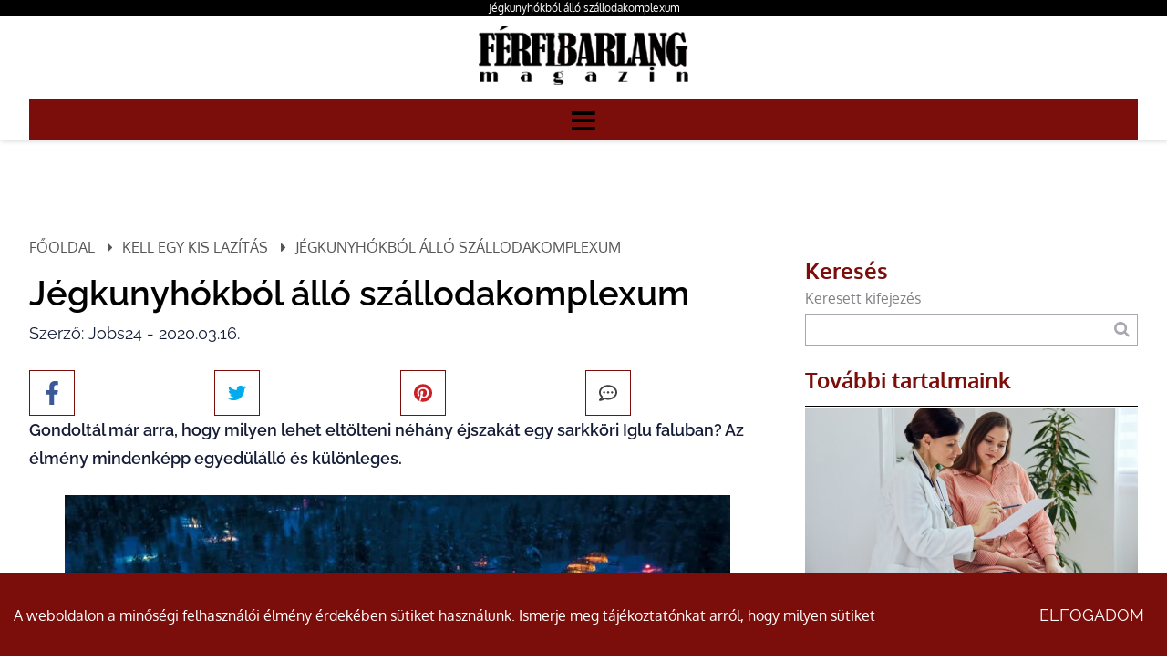

--- FILE ---
content_type: text/html; charset=utf-8
request_url: https://www.ferfibarlang.hu/jegkunyho-szallodakomplexum-.html
body_size: 17499
content:
<!DOCTYPE HTML>
<html lang="hu">	
<head>
<base href="/">
<title>Jégkunyhókból álló szállodakomplexum </title>
<meta charset="utf-8">
<meta name="description" content="Jégkunyhókból álló szállodakomplexum Gondoltál már arra, hogy milyen lehet eltölteni néhány éjszakát egy sarkköri Iglu faluban? Az élmény mindenképp egyedülálló és különleges. Az érdekes elgondolás megvalósítása a Kakslauttanen Hotelhez fűződik, ame">
<meta name="viewport" content="width=device-width, initial-scale=1.0">
<meta name="robots" content="all">
<meta name="author" content="Jobs24">
<meta name="rating" content="general">
<meta name="Revisit-After" content="1 Days"><meta name="rating" content="general">
<meta name="DC.title" content="Jégkunyhókból álló szállodakomplexum ">
<meta name="DC.description" content="Jégkunyhókból álló szállodakomplexum Gondoltál már arra, hogy milyen lehet eltölteni néhány éjszakát egy sarkköri Iglu faluban? Az élmény mindenképp egyedülálló és különleges. Az érdekes elgondolás megvalósítása a Kakslauttanen Hotelhez fűződik, ame">
<meta name="DC.publisher" content="Jobs24">
<meta name="DC.image" content="images/uploads/nodepic/36/357/35694/og/jegkunyho-szallodakomplexum-.jpg?t=1995913389">
<meta name="DC.type" content="website">
<meta name="DC.language" content="hu">

<meta property="og:url" content="https://www.ferfibarlang.hu/jegkunyho-szallodakomplexum-.html">
<meta property="og:title" content="Jégkunyhókból álló szállodakomplexum ">
<meta property="og:description" content="Jégkunyhókból álló szállodakomplexum Gondoltál már arra, hogy milyen lehet eltölteni néhány éjszakát egy sarkköri Iglu faluban? Az élmény mindenképp egyedülálló és különleges. Az érdekes elgondolás megvalósítása a Kakslauttanen Hotelhez fűződik, ame">
<meta property="og:url" content="https://www.ferfibarlang.hu/jegkunyho-szallodakomplexum-.html">
<meta property="og:image" content="images/uploads/nodepic/36/357/35694/og/jegkunyho-szallodakomplexum-.jpg?t=1995913389">
<meta property="og:image:secure_url" content="images/uploads/nodepic/36/357/35694/og/jegkunyho-szallodakomplexum-.jpg?t=1995913389">
<meta property="og:image:width" content="1200">
<meta property="og:image:height" content="627">
<meta property="og:image:alt" content="Jégkunyhókból álló szállodakomplexum  ">
<meta property="og:image:type" content="image/jpeg">
<meta property="og:type" content="website">
<meta property="og:locale" content="hu">

<meta name="twitter:card" content="summary_large_image">
<meta name="twitter:site" content="Jégkunyhókból álló szállodakomplexum ">
<meta name="twitter:creator" content="Jobs24">
<meta name="twitter:title" content="Jégkunyhókból álló szállodakomplexum ">
<meta name="twitter:description" content="Jégkunyhókból álló szállodakomplexum Gondoltál már arra, hogy milyen lehet eltölteni néhány éjszakát egy sarkköri Iglu faluban? Az élmény mindenképp egyedülálló és különleges. Az érdekes elgondolás megvalósítása a Kakslauttanen Hotelhez fűződik, ame">
<meta name="twitter:image" content="images/uploads/nodepic/36/357/35694/og/jegkunyho-szallodakomplexum-.jpg?t=1995913389">
<meta name="twitter:image:width" content="1200">
<meta name="twitter:image:height" content="627">

<meta name="msapplication-TileColor" content="#ffffff">
<meta name="theme-color" content="#ffffff">


<link rel="apple-touch-icon" sizes="180x180" href="/apple-touch-icon.png">
<link rel="icon" type="image/png" sizes="32x32" href="/favicon-32x32.png">
<link rel="icon" type="image/png" sizes="16x16" href="/favicon-16x16.png">
<link rel="mask-icon" href="/safari-pinned-tab.svg" color="#5bbad5">

<link rel="amphtml" href="https://www.ferfibarlang.hu/amp-jegkunyho-szallodakomplexum-.html">

<link rel="canonical" href="https://www.ferfibarlang.hu/jegkunyho-szallodakomplexum-.html">


<link rel="preload" href="font/Oxygen-Regular.ttf" as="font" crossorigin>
<link rel="preload" href="font/Oxygen-Bold.ttf" as="font" crossorigin>
<link rel="preload" href="font/Raleway-Light.ttf" as="font" crossorigin>
<link rel="preload" href="font/Raleway-Regular.ttf" as="font" crossorigin>
<link rel="preload" href="font/Raleway-SemiBold.ttf" as="font" crossorigin>
<link rel="preload" href="font/fontello.ttf?38194110" as="font" crossorigin>
<link rel="preload" href="js/module-jquery.js?v=1050709010" as="script">
<link rel="preload" href="js/functions.js?v=1050709010" as="script">


		
	<style>@font-face{font-family:'Oxygen';src:url(font/Oxygen-Regular.ttf);font-weight:400;font-style:normal;font-display:swap}@font-face{font-family:'Oxygen';src:url(font/Oxygen-Bold.ttf);font-weight:bold;font-style:normal;font-display:swap}@font-face{font-family:'Raleway';src:url(font/Raleway-Light.ttf);font-weight:300;font-style:normal;font-display:swap}@font-face{font-family:'Raleway';src:url(font/Raleway-Regular.ttf);font-weight:400;font-style:normal;font-display:swap}@font-face{font-family:'Raleway';src:url(font/Raleway-SemiBold.ttf);font-weight:bold;font-style:normal;font-display:swap}@font-face{font-family:'fontello';src:url("font/fontello.ttf?38194110") format("truetype");font-weight:normal;font-style:normal;font-display:swap}[class^="icon-"]:before,[class*=" icon-"]:before{font-family:"fontello";font-style:normal;font-weight:normal;speak:never;display:inline-block;text-decoration:inherit;width:1em;margin-right:.2em;text-align:center;font-variant:normal;text-transform:none;line-height:1em;margin-left:.2em;-webkit-font-smoothing:antialiased;-moz-osx-font-smoothing:grayscale}.icon-user:before{content:'\e800'}.icon-key:before{content:'\e801'}.icon-mail:before{content:'\e802'}.icon-pencil:before{content:'\e803'}.icon-phone:before{content:'\e804'}.icon-attention:before{content:'\e805'}.icon-bell:before{content:'\e806'}.icon-search:before{content:'\e807'}.icon-cog:before{content:'\e808'}.icon-wrench:before{content:'\e809'}.icon-help:before{content:'\e80a'}.icon-users:before{content:'\e80b'}.icon-doc2:before{content:'\e80c'}.icon-redirects:before{content:'\e80d'}.icon-globe:before{content:'\e80e'}.icon-logout:before{content:'\e80f'}.icon-diagram:before{content:'\e810'}.icon-plus:before{content:'\e811'}.icon-list:before{content:'\e812'}.icon-cancel:before{content:'\e813'}.icon-down-open:before{content:'\e814'}.icon-right-open:before{content:'\e815'}.icon-left-open:before{content:'\e816'}.icon-up-open:before{content:'\e817'}.icon-floppy:before{content:'\e818'}.icon-arrows-cw:before{content:'\e819'}.icon-lock:before{content:'\e81a'}.icon-unlock:before{content:'\e81b'}.icon-eye:before{content:'\e81c'}.icon-ok:before{content:'\e81d'}.icon-down-dir:before{content:'\e81e'}.icon-left-dir:before{content:'\e81f'}.icon-right-dir:before{content:'\e820'}.icon-up-dir:before{content:'\e821'}.icon-eye-off:before{content:'\e822'}.icon-window:before{content:'\e823'}.icon-plus-circled:before{content:'\e824'}.icon-heart:before{content:'\e825'}.icon-basket:before{content:'\e826'}.icon-store:before{content:'\e827'}.icon-left-open-big:before{content:'\e828'}.icon-right-open-big:before{content:'\e829'}.icon-camera:before{content:'\e82a'}.icon-star:before{content:'\e82b'}.icon-star-half:before{content:'\e82c'}.icon-location:before{content:'\e82d'}.icon-briefcase:before{content:'\e82e'}.icon-book:before{content:'\e82f'}.icon-loader:before{content:'\e830'}.icon-wallet:before{content:'\e831'}.icon-tiktok:before{content:'\e832'}.icon-twitter:before{content:'\f099'}.icon-copy:before{content:'\f0c5'}.icon-menu:before{content:'\f0c9'}.icon-pinterest-squared:before{content:'\f0d3'}.icon-sort-down:before{content:'\f0dd'}.icon-sort-up:before{content:'\f0de'}.icon-linkedin:before{content:'\f0e1'}.icon-food:before{content:'\f0f5'}.icon-doc:before{content:'\f0f6'}.icon-laptop:before{content:'\f109'}.icon-tablet:before{content:'\f10a'}.icon-mobile:before{content:'\f10b'}.icon-folder:before{content:'\f114'}.icon-folder-open:before{content:'\f115'}.icon-shield:before{content:'\f132'}.icon-youtube:before{content:'\f167'}.icon-instagram:before{content:'\f16d'}.icon-bot:before{content:'\f17b'}.icon-box:before{content:'\f187'}.icon-wheelchair:before{content:'\f193'}.icon-language:before{content:'\f1ab'}.icon-slideshare:before{content:'\f1e7'}.icon-trash:before{content:'\f1f8'}.icon-pinterest:before{content:'\f231'}.icon-facebook:before{content:'\f308'}.icon-twitter-rect:before{content:'\f314'}.icon-chat:before{content:'\f4ac'}.footer-box{position:relative}*{margin:0;padding:0;line-height:150%}*,:before,:after{cursor:default;box-sizing:border-box}*:focus{outline:none}body,.body{margin:0;padding:0;width:100%;font-family:'Oxygen', sans-serif;background:#fff;color:#818286;line-height:150%;overflow-x:hidden;overflow-y:scroll}a{color:inherit;text-decoration:none}a:hover{cursor:pointer}h1{display:block;font-size:12px;text-align:right;font-weight:400;padding:0;color:#fff;text-overflow:ellipsis;white-space:nowrap;overflow:hidden}@media (max-width: 992px){h1{white-space:normal}}@media (max-width: 480px){h1{text-align:center}}h2{font-weight:normal}section{position:relative}.grid{display:grid;grid-template-columns:100%}.grid.g2{grid-template-columns:1fr 1fr}.grid.g3{grid-template-columns:1fr 1fr 1fr}.container,.cnt{margin:0 auto;max-width:1366px}.relative{position:relative}.img-responsive{max-width:100%;height:auto}.text-left{text-align:left}.text-center{text-align:center}.text-right{text-align:right}.mt-5{margin-top:5px}.mt-10{margin-top:10px}.mt-20{margin-top:20px}.mt-40{margin-top:40px}.color-fail{color:#900}.color-success{color:#090}.color-dark{color:#000 !important}.middle{vertical-align:middle}.bold{font-weight:bold}.pointer,.pointer:before,.link,.link:before{cursor:pointer}.hidden{display:none !important}p{line-height:175%}.button{border-radius:12px}.button{display:inline-block;text-align:center;white-space:nowrap;vertical-align:middle;user-select:none;border:none;background:#7b0d0a;color:#fff;font-weight:bold;text-transform:uppercase;margin:25px auto 0;font-size:18px;padding:17px 25px;height:auto;transition:all .5s ease;font-family:'Raleway', sans-serif}.button.primary{background:rgba(0,0,0,0);color:#fff}.button.secondary{background:#7b0d0a;color:#fff}.button.third{background:#000;color:#fff;border:solid 1px #000}.button:hover{cursor:pointer;background:#000}.button.primary:hover{background:#1c9faf;color:#fff}.button.third:hover{border-color:#fff}.button:active{transform:translate3d(1px, 1px, 0)}.btn{background:#7b0d0a;padding:15px 30px;text-transform:uppercase;display:inline-block;transition:all .5s ease}.btn:hover{background:#000;color:#000}.amain .btn{background:transparent;padding:0}.fixedbottom{position:fixed;right:5px;bottom:5px;z-index:1}.button.fixedbottom{animation-duration:3s;animation-fill-mode:both;animation-iteration-count:infinite;animation-name:bounce;transform-origin:center bottom;background:rgba(0,0,0,0.8);padding:15px 30px;text-transform:uppercase;border-top-left-radius:25px}@media (max-width: 991px){.fixedbottom .button{margin-top:5px}}.form-control{display:inline-block;padding:5px;font-size:14px;color:#565656;background:#fff;border:1px solid #ccc;border-radius:5px;transition:border-color ease-in-out .15s, box-shadow ease-in-out .15s}.form-control.w100{width:100%}.form-control[readonly]{background:#555;cursor:no-drop}.form-control-button{display:inline-block;padding:5px;font-size:14px;color:#fff;background:#000;border:none;border-radius:5px;box-shadow:inset 0 1px 1px rgba(0,0,0,0.075);cursor:pointer}.mycheckbox,.myradio{display:block;width:0;height:0;opacity:0;margin-bottom:-10px}.mycheckbox+label,.myradio+label{cursor:pointer}.mycheckbox+label .outer,.myradio+label .outer{display:inline-block;width:20px;height:20px;border:1px solid #555;background:#fff;vertical-align:middle;margin-right:2px;margin-top:-2px}.myradio+label .outer{padding:1px;border-radius:50%}.mycheckbox:checked+label .outer:before{content:'';display:block;width:25px;height:25px;background:center center no-repeat url([data-uri]);margin-left:0;margin-top:-7px}.mycheckbox[disabled]+label span,.mycheckbox[readonly]+label span,.mycheckbox[data-readonly]+label span{opacity:.3;cursor:default}.myradio:checked+label .outer span{background:#7b0d0a;border-radius:8px;display:block;height:16px;margin:0;width:16px}.mycheckbox+label{display:inline-block}.mycheckbox:required:focus:invalid+label .outer,.myradio:required:focus:invalid+label .outer{border:solid 1px red;box-shadow:0 0 5px red}.fixedbottom .button.primary{background:#000}.cke_editable,.ck{font-size:18px;font-family:'Raleway', sans-serif;color:#141c36;margin-bottom:10px}.cke_editable h2,.ck h2{font-size:32px;font-weight:bold;color:#141c36;margin:14px 0 45px 0}.cke_editable h3,.ck h3{font-size:20px;margin-top:10px;color:#141c36;margin-bottom:15px}.cke_editable img,.ck img{max-width:100%;height:auto;margin:15px 0}.cke_editable img.img-center,.ck img.img-center{display:block;margin:0 auto}.cke_editable img.img-left,.ck img.img-left{float:left;padding:0 15px 15px 0;float:right;padding:15px 0 0 15px}.cke_editable br,.ck br{display:inline}.cke_editable .responsivetable,.ck .responsivetable{max-width:100%}.cke_editable a,.ck a{text-decoration:underline}.cke_editable ul,.ck ul{padding-left:20px}.cke_editable .togglebox{position:relative;padding:10px;background:#f0f0f0;margin-bottom:10px}.cke_editable .togglebox::before{font-family:"Fontello";content:"\e817";position:absolute;right:20px;top:20px;font-size:24px}@media (max-width: 991px){.cke_editable .responsivetable tr,.ck .responsivetable td{display:block}}header{position:relative;z-index:10000;color:#000;box-shadow:1px 1px 5px rgba(0,0,0,0.15)}header.home{box-shadow:none;color:#fff}header .container,header .cnt{padding:0}header h1{padding-right:0}header .cnt{max-width:1280px;margin:0 auto;margin:0 auto}@media (min-width: 1450px){header .cnt{max-width:1200px}}@media (max-width: 1300px){header .cnt{max-width:95%}}@media (max-width: 480px){header .cnt{max-width:90%}}header .cnt.cnt-headline{grid-template-columns:auto auto;padding-top:5px;padding-bottom:10px}header .cnt.cnt-headline .link{font-size:12px}header .logo{display:inline-block;max-width:300px;max-width:100%;padding:10px 0}header .logo:hover{cursor:pointer}header nav{background:#7b0d0a}header nav.m ul{list-style:none;margin:0;padding:0;text-align:center}header nav.m ul li{display:inline-block;position:relative}header nav.m ul li a{display:block;text-decoration:none;padding:15px;font-size:14px;color:#fff;transition:background .5s ease;text-transform:uppercase}header nav.m ul li a.highlight,header nav.m ul li a:hover{background:#000;color:#fff;cursor:pointer}header nav.m ul li.more>a{position:relative}header nav.m ul li.more.p>a{padding-right:25px}header nav.m ul li.more>a:after{font-family:fontello;position:absolute;margin-top:-8px;top:50%}header nav.m ul li.more.p>a:after{content:'\e81e';right:8px}header nav.m ul li.more.s>a:after{content:'\e81f';left:7px}header nav.m ul li.more .sub{display:none;position:absolute;background-color:#fff;color:#000;flex-direction:column;width:240px;text-align:left;box-shadow:0 1px 2px 1px rgba(0,0,0,0.1);z-index:99}header nav.m ul li.more .sub li{display:block}header nav.m ul li.more .sub li a{display:block;position:relative;padding:15px 20px;z-index:1}header nav.m ul li.more.p .sub{top:100%}header nav.m ul li.more.p .sub:before{content:"";background:transparent;position:absolute;left:-20px;top:-10px;bottom:-20px;right:-20px;z-index:-1}header nav.m ul li.more.s .sub{left:-100%;top:0}header nav.m ul li:hover>.sub,header nav.m ul li .sub.expanded{display:block}header nav.mm{display:none}header nav.mm a{font-size:30px}body.fxm header{position:fixed;top:0;z-index:9999999;left:0;right:0}@media (min-width: 1400px){header nav.m ul li.more.p .sub{margin-top:10px}header nav.m ul li.more.p>.sub:after{bottom:100%;left:25px;border:solid transparent;content:"";height:0;width:0;position:absolute;pointer-events:none;border-color:rgba(0,150,214,0);border-bottom-color:#fff;border-width:7px}}@media (max-width: 1280px){header .cnt{grid-template-columns:130px auto}header .logo{object-fit:cover;object-position:left}header nav.m{display:block;position:fixed;z-index:999;background-color:#818286;width:320px;height:100%;top:0;left:-100%;box-sizing:border-box;border-right:solid 1px #000;opacity:0;text-align:left;transition:opacity 300ms, left 300ms}body.opm header nav.m{left:0;opacity:1;transition:opacity 300ms, left 300ms;padding-top:50px}header nav.m ul li{display:block}header.home nav.m ul li a,header.home-menu nav.m ul li a,header nav.m ul li a{margin:0;color:#fff}header nav.m ul li.more .sub{box-shadow:none;background-color:#10193f;color:#FFF;width:100%}header nav.m ul li.more .sub a{padding:15px 10px 15px 40px}header nav.mm{display:block}}@media (max-width: 480px){header .cnt{grid-template-columns:130px auto}}.header-line{background:#000;width:100%}.header-line h1{text-align:center}.header-line .container{max-width:1280px;margin:0 auto;margin:0 auto}@media (min-width: 1450px){.header-line .container{max-width:1200px}}@media (max-width: 1300px){.header-line .container{max-width:95%}}@media (max-width: 480px){.header-line .container{max-width:90%}}.header-line .contact-box{color:#fff}.popup{position:fixed;top:0;right:0;bottom:0;left:0;z-index:999999;display:none;overflow:hidden;outline:0}.popup.show{display:block}.popup:before{content:"";position:absolute;left:0;top:0;bottom:0;right:0;background:rgba(0,0,0,0.6)}.popup-dialog{position:relative;width:600px;max-width:100%;margin:10px auto;z-index:999}@media (max-width: 600px){.popup-dialog{margin:0}}.popup-dialog.popup-lg{width:1366px}.popup-dialog.popup-xlg{width:1780px}.popup-content{position:relative;background:#ccdee9;overflow:hidden;box-shadow:0px 0px 5px #000}.popup-header{position:relative;font-size:150%;text-transform:uppercase;background:#000;color:#fff;padding:20px}.popup-header .close{position:absolute;right:10px;top:10px;font-size:40px}.popup-header .close:hover:before{cursor:pointer;color:#058acb}.popup-header:before{font-family:fontello;content:'\f4ac';margin-right:10px}.popup-body{position:relative;padding:15px;font-size:24px}.popup-footer{padding:15px;text-align:right}@media (max-width: 991px){.popup button{padding:10px;white-space:nowrap}}@media (min-width: 991px){.popup-dialog{margin:45px auto}.popup-sm{width:300px}.popup-footer button{margin-left:5px}}.popup.cookies .popup-dialog{max-width:680px}.popup.cookies .popup-content{background:#fff;border-radius:10px;box-shadow:none}.popup.cookies .popup-content .popup-body{font-size:18px}.popup.cookies .popup-content .popup-body .scroll{height:400px;overflow-y:scroll;overflow-x:hidden;padding-right:10px}.popup.cookies .popup-content ul{font-size:14px;list-style-type:none}.popup.cookies .popup-content a.link{text-decoration:underline}.popup.cookies .popup-content i{font-size:13px;margin-top:5px;display:block}.popup.cookies .popup-header:before{content:"\e806"}.popup.cookies button{display:block;width:100%;margin-top:5px}.bar.cookies{position:fixed;bottom:0;left:0;right:0;width:100%;padding:15px;background:#7b0d0a;color:#fff;z-index:1000001;border-top:solid 1px #fff}.bar.cookies .cnt{display:grid;grid-template-columns:auto 150px;grid-gap:10px;align-items:center}@media (max-width: 991px){.bar.cookies .cnt{grid-template-columns:100%}}.collapse{display:none;visibility:hidden}.collapse.in{display:block;visibility:visible}.collapsebox{margin:0 0 5px}.collapsebox .card{position:relative;display:flex;-webkit-box-orient:vertical;-webkit-box-direction:normal;-ms-flex-direction:column;flex-direction:column;min-width:0;word-wrap:break-word;background-color:#fff;background-clip:border-box}.collapsebox .card .card-header{padding:10px 0 0;margin-bottom:0;border-bottom:1px solid #ccc}.collapsebox .card .card-header a{display:block;padding-right:50px;background:#d6edfb}.collapsebox .card .card-header a:hover{cursor:pointer}.collapsebox .card:last-child .card-header{border:none}.collapsebox .card .card-body{padding:10px;text-align:justify;font-size:14px}.collapsebox .card .card-body a:hover{text-decoration:underline}.collapsebox [data-toggle="collapse"] .icon{position:absolute;right:15px;top:10px;font-family:"Fontello"}.collapsebox [data-toggle="collapse"] .icon:before{content:"\e814"}.collapsebox [data-toggle="collapse"].collapsed .icon:before{content:"\e817"}.pagination{list-style-type:none;display:block;text-align:center;margin:25px 0}.pagination li,.pagination li a{display:inline-block}.pagination li a{padding:10px 15px;background:#7b0d0a;color:#fff}.pagination li a:hover{background:#000;color:#fff}.pagination li.active a{background:#000;color:#fff}.pagination.dots li a{width:25px;height:25px;border-radius:50%;transform:scale(0.8)}.pagination.dots li.active a{transform:scale(1);background:#1c9faf}.pagination li a.button{min-width:190px}@keyframes shake{10%,90%{transform:translate3d(-1px, 0, 0)}20%,80%{transform:translate3d(2px, 0, 0)}30%,50%,70%{transform:translate3d(-4px, 0, 0)}40%,60%{transform:translate3d(4px, 0, 0)}}@keyframes bounce{from,20%,53%,80%,to{animation-timing-function:cubic-bezier(0.215, 0.61, 0.355, 1);transform:translate3d(0, 0, 0)}40%,43%{animation-timing-function:cubic-bezier(0.755, 0.05, 0.855, 0.06);transform:translate3d(0, -30px, 0)}70%{animation-timing-function:cubic-bezier(0.755, 0.05, 0.855, 0.06);transform:translate3d(0, -15px, 0)}90%{transform:translate3d(0, -4px, 0)}}.animated{animation-duration:1s;animation-fill-mode:both}.animated.infinite{animation-iteration-count:infinite}.animated.delay{animation-duration:10s}.shake{animation-name:shake}.bounce{animation-name:bounce;transform-origin:center bottom}.section-header{width:70%;margin:0 auto 50px;line-height:175%;font-family:'Alata', 'Raleway', sans-serif}@media (max-width: 576px){.section-header{width:100%}}.section-header h2{text-align:center;font-size:42px;margin:15px 0 25px;font-weight:400;line-height:125%}@media (max-width: 576px){.section-header h2{font-size:32px}}.section-header h3{text-align:center;font-size:24px;margin:12px 0;font-weight:400}@media (max-width: 576px){.section-header h3{font-size:21px}}.section-header p{font-size:18px;margin:30px 0 0;font-weight:normal;font-family:'Raleway', sans-serif}.article-container .news .ck div.definition-box,.definition-box{background:#f0f0f0;padding:15px;border:1px solid #4c4e6b;border-left:10px solid #4c4e6b;box-shadow:1px 1px 3px rgba(0,0,0,0.15);margin:10px 0}.article-container .news .ck div.definition-box,body .definition-box{color:#000}.article-container .news .ck div.definition-box h2,.article-container .news .ck div.definition-box h3,.article-container .news .ck div.definition-box h4,.article-container .news .ck div.definition-box h5,.article-container .news .ck div.definition-box h6,body .definition-box h2,body .definition-box h3,body .definition-box h4,body .definition-box h5,body .definition-box h6{margin:0 0 15px;font-weight:bold;text-transform:none;color:#000}.article-container .news .ck div.definition-box h2,body .definition-box h2{font-size:26px}.article-container .news .ck div.definition-box h3,body .definition-box h3{font-size:24px}.article-container .news .ck div.definition-box h4,body .definition-box h4{font-size:22px}.article-container .news .ck div.definition-box h5,body .definition-box h5{font-size:20px}.article-container .news .ck div.definition-box h6,body .definition-box h6{font-size:18px}footer{position:relative;background-size:cover}footer{padding:80px 0 30px;background-color:#fff;color:#7e7e7e}footer .cnt{max-width:1280px;margin:0 auto;margin:0 auto;padding:0}@media (min-width: 1450px){footer .cnt{max-width:1200px}}@media (max-width: 1300px){footer .cnt{max-width:95%}}@media (max-width: 480px){footer .cnt{max-width:90%}}footer .bxs{display:grid;grid-template-columns:1fr 1fr 1fr 1fr;grid-column-gap:30px}footer .bxs .bx{position:relative}footer .logo{margin-bottom:25px;height:auto;width:130px}footer h2{font-size:18px;margin-bottom:25px;color:#10193f;font-weight:300;text-transform:uppercase}footer h2:after{content:'';width:100px;background:#b6867e;height:3px;display:block;margin-top:10px}footer nav a{display:block}footer .newsletter{margin-top:20px}footer .newsletter label{display:block;margin-top:15px;font-size:14px}footer .newsletter input[type="email"]{padding:8px 10px;margin-top:5px;width:100%;cursor:text;border:solid 1px #1c9faf}footer .newsletter input[type="checkbox"]{margin-top:5px}footer .newsletter button{width:100%;background:#7b0d0a;color:#fff;border:none;padding:15px 10px;text-transform:uppercase;font-size:17px;letter-spacing:4px;margin-top:15px}footer .newsletter button:hover{cursor:pointer;background:#185670}footer aside{border-top:2px solid #b6867e;color:#7e7e7e;display:grid;grid-template-columns:1fr 1fr;margin-top:40px;padding:10px 0}footer .social{margin:40px 0 0;font-size:1.5em}@media (min-width: 991px){footer nav a:hover{color:#1c9faf}footer aside div:nth-child(2){text-align:right}}@media (max-width: 1280px){footer .bxs{display:flex;flex-wrap:wrap}footer .bxs .bx{flex-basis:48%;margin-bottom:40px}}@media (max-width: 991px){footer .bxs{grid-template-columns:1fr;grid-template-rows:unset;grid-row-gap:30px;justify-content:space-around}footer .bxs .bx:nth-child(1),footer .bxs .bx:nth-child(2),footer .bxs .bx:nth-child(3){padding:0;margin:0;border:none;grid-area:unset}footer .bxs .bx{flex-basis:45%}footer aside{grid-template-columns:1fr;grid-row-gap:15px;text-align:center}footer nav a{font-size:18px;margin:0 0 15px;display:inline-block}}@media (max-width: 576px){footer .bxs{flex-direction:column}}.ck h2{margin:40px 0 20px 0}header nav.m ul li a.highlight{background:#000;color:#fff;transition:opacity .5s ease}header nav.m ul li a.highlight:hover{opacity:.7}.boxbar{display:block;background:rgba(200,0,0,0.5);padding:10px;border-radius:5px;position:absolute;left:10px;top:10px;z-index:1}.boxbar:hover{cursor:pointer}.offer-request-line{display:none}@media (max-width: 992px){.offer-request-line{position:fixed;display:block;z-index:1000000;bottom:0;width:100%;text-align:center;background:#000;background:linear-gradient(0deg, rgba(0,0,0,0.7) 0%, rgba(0,0,0,0.4) 10%, rgba(0,0,0,0) 65%);padding-bottom:10px}.offer-request-line a{margin:0}}.sliding-element div:nth-child(1),.sliding-element .col:nth-child(1){left:-100%;transition:all 2s ease}.sliding-element div:nth-child(2),.sliding-element .col:nth-child(2){right:-100%;transition:all 2s ease}.sliding-element.rolling div:nth-child(1),.sliding-element.rolling .col:nth-child(1){left:0}.sliding-element.rolling div:nth-child(2),.sliding-element.rolling .col:nth-child(2){right:0}.hero{position:relative;height:800px;background:#000}.hero:after{content:"";background:-moz-linear-gradient(top, rgba(0,0,0,0.5) 0%, #000 100%);background:-webkit-linear-gradient(top, rgba(0,0,0,0.5) 0%, #000 100%);background:linear-gradient(to bottom, rgba(0,0,0,0.5) 0%, #000 100%);filter:progid:DXImageTransform.Microsoft.gradient(startColorstr='#80000000',endColorstr='#000000',GradientType=0);width:100%;height:100%;position:absolute;left:0;right:0;top:0;bottom:0}.hero img,.hero video{display:block;width:100%;height:100%;object-fit:cover;filter:grayscale(1)}@media (max-width: 768px){.hero img,.hero video{width:auto;max-width:none;max-height:100%}}.cke_editable form,.ck form{max-width:350px;background:url(images/contact-bg.png) no-repeat;background-size:cover;padding:30px 25px 15px;margin:0;box-shadow:0 0 7px rgba(0,0,0,0.15)}.cke_editable input,.ck form input,.cke_editable textarea,.ck form textarea{width:100%}.mainslider .contact-form{overflow:hidden}div .single .ck .row .col.intro h2,div.article-container .news h2.article-title,div h2.article-title{font-size:38px}div.article-container .news,div.article-container .sidebar{padding-top:105px}div.article-container .news .ck img{margin:0 auto; display:block;width:auto;max-width:100%;}div.article-container .news p.author{margin-bottom:25px}div.breadcrumb{margin-bottom:10px}div h2.article-title{margin-top:0}.button{margin-top:0}footer .logo,header .logo{width:auto;max-width:250px}.btn{border-radius:10px;font-weight:normal}section.blog .bxs .bx .btn,.button{font-weight:normal}.article-button .btn{background:#a6776e;background:linear-gradient(180deg, #a4756d 0%, #ce9e95 100%)}.article-content-container{min-height:220px;margin:25px 0 0}.page .contact-form h3,.contact-form h3{text-align:center}.contact-form .button{margin:35px auto 0;display:block}.contact-form .form-group.form-extra{flex-direction:column;align-items:flex-start}.contact-form .form-group.form-extra .form-control{display:block;width:100%;background:transparent;border:none;color:#FFF;margin:5px 0}.contact-form .form-group.form-extra .form-control option{color:#000}.page-contact .contact-form .form-group.form-extra .form-control{color:#000}.page.picturehall .sidebar-form,.page-container .single .sidebar-form{background:url(images/contact-bg-light.jpg) no-repeat}.page.picturehall div.sidebar-form .button,.page-container .single div.sidebar-form .button{background:#3ec8ea}.page.picturehall div.sidebar-form .button:hover,.page-container .single div.sidebar-form .button:hover{background:#22bbd0}.page.picturehall div.sidebar-form .form-group,.page.picturehall div.sidebar-form.contact-form h3,.page-container .single div.sidebar-form .form-group,.page-container .single div.sidebar-form.contact-form h3{color:#000}.page.picturehall .contact-form .form-group.form-extra .form-control,.page-container .single .contact-form .form-group.form-extra .form-control{color:#000}.page div.sidebar-form,.article-container div.sidebar-form{border-radius:20px;padding-bottom:40px}.page div.sidebar-form.contact-form .form-group input,.page div.sidebar-form .form-group,.page div.sidebar-form.contact-form h3,.article-container div.sidebar-form.contact-form .form-group input,.article-container div.sidebar-form .form-group,.article-container div.sidebar-form.contact-form h3{color:#fff}.page div.sidebar-form .button,.article-container div.sidebar-form .button{background:#cca48a}.page div.sidebar-form .button:hover,.article-container div.sidebar-form .button:hover{background:#aa9268}.sidebar-form{padding-bottom:40px}.single .content .ck{line-height:175%}.featured-content .col-content .button{margin-top:50px}.service-categories-02 .row .col.services a:hover{padding-left:30px}section.blog .bxs .bx h2{height:55px;margin:0 0 25px}section.blog .bxs .bx .image-container{max-height:350px;overflow:hidden}section.blog .blog-item-data{margin:0;background:#FFF;position:relative;padding:20px 0 50px;font-size:16px}section.blog .blog-item-data .intro-content{height:auto;min-height:90px}.services-list{text-transform:uppercase}.services-list h3{border-bottom:1px solid #DDD;margin:25px 0 30px;font-family:'Cinzel', sans-serif;padding-bottom:4px}.services-list .service-item{margin:10px 0;font-size:20px;color:#253f60}.services-list .service-item a{transition:all .5s ease}.services-list .service-item a:hover{opacity:.6}@media (max-width: 1280px){header nav.m ul li a{color:#fff}}@media (max-width: 480px){section.blog h2,div.article-container .news h2.article-title{font-size:30px}}@media (max-width: 992px){article.page{padding-left:15px;padding-right:15px}}article.page .cnt{width:auto;max-width:1200px}.breadcrumb a{text-decoration:none}.footer-links{text-align:center;position:relative}.footer-links a{font-size:13px;display:inline-block;margin:0 10px 0 0;border-right:1px solid #BBB;padding-right:10px}table{border-collapse:collapse;border:1px solid #DDD}table th{background:#3db8ce}table tr:nth-child(odd){background-color:#EEE}table td{border:1px solid #DDD;padding:5px}@media (max-width: 600px){table{border:0}table caption{font-size:1.3em}table thead{border:none;clip:rect(0 0 0 0);height:1px;margin:-1px;overflow:hidden;padding:0;position:absolute;width:1px}table tr{border-bottom:3px solid #ddd;display:block;margin-bottom:.625em}table td{border-bottom:1px solid #ddd;display:block;font-size:.8em;text-align:right;min-height:50px}table td::before{content:attr(data-label);float:left;font-weight:bold;text-transform:uppercase;width:40%;text-align:left;font-size:12px;margin-top:0}table td:last-child{border-bottom:0}}
.popup.captcha .popup-dialog{width:340px}.captcha{text-align:center}.captcha strong{font-size:15px;line-height:20px;text-transform:uppercase;display:block}.captcha table{width:100%;table-layout:fixed;border-collapse:collapse;border-spacing:0;margin-top:15px}.captcha table tr td{padding:2px;text-align:center;vertical-align:middle;position:relative}.captcha table tr td .img{width:90px;height:90px;background-position:center center;background-repeat:no-repeat;display:block;border:solid 2px #fff;box-sizing:border-box}.captcha table tr td .img[data-active="0"]{filter:grayscale(100%)}.captcha table tr td .img[data-active="1"]{border:solid 2px #1c9faf;box-shadow:0px 0px 5px #000;filter:brightness(140%)}.captcha table tr td .img:hover{cursor:pointer;box-shadow:0px 0px 2px #000}.captcha table tr:nth-child(1) td:nth-child(1) .img{background-position:0px 0px}.captcha table tr:nth-child(1) td:nth-child(2) .img{background-position:-100px 0px}.captcha table tr:nth-child(1) td:nth-child(3) .img{background-position:-200px 0px}.captcha table tr:nth-child(2) td:nth-child(1) .img{background-position:0px -100px}.captcha table tr:nth-child(2) td:nth-child(2) .img{background-position:-100px -100px}.captcha table tr:nth-child(2) td:nth-child(3) .img{background-position:-200px -100px}.captcha table tr:nth-child(3) td:nth-child(1) .img{background-position:0px -200px}.captcha table tr:nth-child(3) td:nth-child(2) .img{background-position:-100px -200px}.captcha table tr:nth-child(3) td:nth-child(3) .img{background-position:-200px -200px}.captcha button{width:100%;margin-top:15px}
.breadcrumb{margin-bottom:25px}.breadcrumb a{display:inline-block;color:#555;text-transform:uppercase}.breadcrumb a:before{display:inline-block;font-family:fontello;content:"\e820";margin:0 10px}.breadcrumb a:first-child:before{display:none}.breadcrumb a:hover{text-decoration:underline;color:#000}
.embed.instagram{max-width:100%;height:540px;position:relative;overflow:hidden}.embed.instagram iframe{height:100%}amp-instagram{width:324px;max-width:100%}.embed.youtube{display:block;max-width:100%;width:600px;height:400px;margin:0 auto}.newsheader h2{position:absolute;left:0;right:0;top:0;bottom:0;display:grid;text-align:center;align-items:center;padding:25px;font-size:48px;color:#fff;z-index:1;line-height:65px}.newsheader:after{content:"";background:-moz-linear-gradient(top, rgba(0,0,0,0.5) 0%, #000 100%);background:-webkit-linear-gradient(top, rgba(0,0,0,0.5) 0%, #000 100%);background:linear-gradient(to bottom, rgba(0,0,0,0.5) 0%, #000 100%);filter:progid:DXImageTransform.Microsoft.gradient(startColorstr='#80000000', endColorstr='#000000', GradientType=0);width:100%;height:100%;position:absolute;left:0;right:0;top:0;bottom:0}.newsheader .cnt{max-width:991px;margin:0 auto;position:absolute;left:0;top:0;right:0;bottom:0}.newsheader .author{position:absolute;z-index:1;left:-90px;bottom:-45px;font-style:italic;font-size:14px;text-align:center}.newsheader .author img{width:125px;height:125px;display:block;border-radius:50%;border:solid 5px #fff;background:#fff}.article-container{display:flex;max-width:1280px;margin:0 auto;margin:0 auto}@media (min-width: 1450px){.article-container{max-width:1200px}}@media (max-width: 1300px){.article-container{max-width:95%}}@media (max-width: 480px){.article-container{max-width:90%}}@media (max-width: 900px){.article-container{flex-direction:column}.article-container .news .cnt{padding:0}.article-container .sidebar .articles{display:flex;justify-content:space-between}.article-container .sidebar .articles article.bx{flex-basis:46%}.article-container .sidebar .articles article.bx .related-articles .image-container{max-height:170px;overflow:hidden}}@media (max-width: 768px){.article-container .sidebar .articles{flex-direction:column}.article-container .sidebar .articles article.bx{width:70%;margin:0 auto}.article-container .sidebar .articles article.bx img{width:100%}}@media (max-width: 480px){.article-container .sidebar .articles article.bx{width:100%}}.article-container .news{min-height:400px;padding:80px 0;background-color:#fff;color:#000;flex-basis:70%}.article-container .news .cnt{margin:0 auto;padding:0 5% 0 0}.article-container .news h2{font-size:32px;font-weight:normal;margin-bottom:0;font-weight:bold;color:#000}.article-container .news .social-line{min-height:30px}.article-container .news p.author{margin-bottom:70px}.article-container .news h3{text-align:center;font-size:22px;margin:12px 0;font-weight:400}.article-container .news .bxs{width:100%;display:grid;grid-template-columns:auto 700px;grid-column-gap:45px;margin-top:100px}.article-container .news .bxs .bx{position:relative;line-height:26px}.article-container .news .bxs .bx h3{position:relative;font-size:20px;margin-bottom:20px;text-transform:uppercase;font-weight:600;text-align:left}.article-container .news .ck{line-height:175%}.article-container .news .ck .intro{display:block;margin-bottom:25px}.article-container .news .ck h2{color:#7b0d0a}.article-container .news .ck h2.article-title{color:#000}.article-container .news .ck img{margin:45px 0 70px;width:100%}.article-container .news .news-social-line{margin:80px 0 40px;display:flex;border-top:1px solid #e4e4e6;padding-top:20px;justify-content:space-between;color:#818286}.article-container .news .news-social-line strong{color:#111}.article-container .sidebar{padding-top:80px;flex-basis:30%}.article-container .sidebar h2{color:#7b0d0a;font-weight:bold}@media (max-width: 768px){.article-container .sidebar{padding-top:0}}header.floating-header{position:relative;left:0;background:#000}.search-container h3{text-transform:uppercase;border-bottom:1px solid #a8a9b0;padding:0 0 5px;margin:0 0 10px;font-weight:normal}.search-container form{position:relative}.search-container label{margin-bottom:5px;display:inline-block}.search-container input{width:100%;height:35px;border:1px solid #a8a9b0;padding:5px 10px;color:#454240}.search-container button{position:absolute;right:5px;top:33px;border:none;background:transparent;font-size:18px;color:#a8a9b0;cursor:pointer}.contact-form h3{text-transform:uppercase;font-weight:300;margin:0 0 25px;font-size:22px;line-height:100%}.contact-form .form-group{display:flex;border-bottom:1px solid #dcdada;margin-bottom:20px;align-items:center}.contact-form .form-group *{line-height:100%}.contact-form .form-group.form-textarea{flex-direction:column}.contact-form .form-group.form-textarea *{width:100%}.contact-form .form-group.form-textarea label{margin-top:8px}.contact-form .form-group.form-checkbox{display:block;margin-top:25px;margin-bottom:0;border-bottom:none;background:transparent}.contact-form .form-group.form-checkbox.gdpr{font-size:13px}.contact-form .form-group input,.contact-form .form-group textarea{border:none;background:transparent;color:#fff;font-size:1.2em;flex-basis:70%;width:70%}.contact-form .form-group input:hover,.contact-form .form-group input:focus,.contact-form .form-group textarea:hover,.contact-form .form-group textarea:focus{border:none;box-shadow:none;outline:none}@media (max-width: 480px){.contact-form .form-group input{flex-basis:70%;width:70%}.contact-form .form-group label.input-label{width:65px}}.contact-form .form-group .button{display:inherit}.contact-form i{line-height:100%}.contact-form .button{margin-top:35px}.sidebar-form{background:url(images/contact-bg.png) no-repeat;background-size:cover;padding:30px 25px 15px;margin:40px 0;box-shadow:0 0 7px rgba(0,0,0,0.15)}@media (min-width: 1800px){.sidebar-form{margin:80px 0}}.sidebar-form.contact-form .form-group input,.sidebar-form.contact-form .form-group textarea{color:#4e4e4e}.sidebar-form .button{display:block;text-transform:uppercase}.related-articles h3{text-transform:uppercase;padding:0 0 5px;margin:0 0 30px;font-weight:normal}.related-articles .image-container{border-top:1px solid #000;padding-top:1px}.blog{min-height:500px;padding:100px 0;background-color:rgba(0,0,0,0);color:#000}@media (max-width: 900px){.blog{padding-top:50px}}.blog .cnt{max-width:1280px;margin:0 auto;padding:0}@media (min-width: 1450px){.blog .cnt{max-width:1200px}}@media (max-width: 1300px){.blog .cnt{max-width:95%}}@media (max-width: 480px){.blog .cnt{max-width:90%}}.blog h2{text-align:center;font-size:40px;font-weight:normal;color:#000}.blog .news-intro{font-weight:300;text-align:center;width:60%;margin:20px auto 10px}.blog h3{text-align:center;font-size:22px;margin:12px 0 50px;font-weight:400}.blog .bxs{width:100%;display:grid;grid-template-columns:repeat(3, 1fr);grid-gap:30px;margin-top:80px}@media (max-width: 992px){.blog .bxs{display:flex;grid-template-columns:none;flex-direction:column;margin-top:20px}.blog .bxs .image-container{width:40%;height:auto;float:left;margin-right:25px;margin-bottom:50px}}@media (max-width: 768px){.blog .bxs .image-container{margin-bottom:50px}}@media (max-width: 650px){.blog .bxs .image-container{width:100%;float:none;margin-bottom:0}}.blog .bxs .bx{color:#10193f;font-size:16px;font-weight:300;transition:opacity .5s ease}.blog .bxs .bx:hover{opacity:0.8}.blog .bxs .bx .image-container{box-shadow:0 4px 10px rgba(0,0,0,0.3)}@media (max-width: 992px){.blog .bxs .bx .image-container{height:auto}}.blog .bxs .bx .image-container img{display:block;margin:0 auto;width:100%}.blog .bxs .bx h2{margin:25px 0 30px;font-size:21px;display:grid;text-align:left;font-weight:bold;line-height:125%;color:#000}@media (max-width: 992px){.blog .bxs .bx h2{margin-top:0;height:auto}}@media (max-width: 650px){.blog .bxs .bx h2{margin-top:20px}}.blog .bxs .bx p{color:#000;font-size:16px;font-weight:300}.blog .bxs .bx .btn{margin-top:20px;font-size:14px;color:#fff;padding:15px 70px;font-size:18px;font-weight:bold}.blog.two-column .bxs{grid-template-columns:repeat(2, 1fr)}@media (max-width: 768px){.blog.two-column .bxs{grid-template-columns:repeat(1, 1fr)}}.blog.two-column .bxs .bx .image-container{max-height:300px}.blog.magazine .bxs .bx .image-container{box-shadow:none}.blog .blog-item-data{margin:-60px 30px 0 10px;background:rgba(255,255,255,0.9);position:relative;padding:20px 25px;font-size:16px}.blog .blog-item-data h2{height:auto;font-size:24px;text-transform:none;overflow:unset}.blog .blog-item-data .intro-content{height:145px;overflow:hidden}.blog .blog-item-data h2{text-transform:uppercase}@media (min-width: 991px){.blog .bxs .bx:hover article{cursor:pointer}.blog .bxs .bx:hover img,.blog .bxs .bx:hover h2{cursor:pointer}}@media (max-width: 991px){.blog .bxs{grid-template-columns:repeat(2, 1fr)}}@media (max-width: 600px){.blog .bxs{grid-template-columns:1fr}}.sharer{display:grid;grid-template-columns:repeat(4, 1fr);grid-gap:5px}.sharer a{display:grid;align-items:center;width:50px;height:50px;border:solid 1px #7b0d0a;text-align:center;color:#fff;margin:0;text-decoration:unset}.sharer a:before{font-size:32px;line-height:48px}.sharer svg{width:20px;margin:0 auto}.sharer .facebook svg{width:16px;color:#3b5998}.sharer .twitter svg{color:#00aced}.sharer .pinterest svg{color:#cb2027}.sharer .mail svg{color:#3f3f3f}.sharer a:hover{background:#7b0d0a}.sharer a:hover,.sharer a:hover svg{cursor:pointer;color:#fff}@media (min-width: 1366px){.sharer.floating{position:absolute;left:-70px;grid-template-columns:1fr;grid-template-rows:repeat(4, 1fr)}}
</style>

</head>
<body data-mfix="0">


<header class=" header-article ">
	
	<div class="header-line">
		<div class="container">
			<h1 tabindex="0">Jégkunyhókból álló szállodakomplexum  </h1>
		</div>
	</div>
	
	<div class="cnt text-center">
	
		<a href="/" title="Primis">
			<img class="logo" title="Férfi Barlang Magazin" 
				 alt="Férfi Barlang Magazin" 
				 aria-label="Férfi Barlang Magazin" 
				 src="images/header-logo.png" width="300" height="85">
		</a>
	
		<nav class="mm">
						<a href="#" class="icon-menu mtgl" title="Menü" aria-label="Menü"></a>
		</nav>
	
	</div>
	
	<nav class="m">
					<div class="cnt">
				<ul>
				
		
		
		
			
		
		
				
			<li class="">
			
				
					
				
					<a href="/humordomping.html" title="Napi téma" aria-label="Napi téma">Napi téma</a>
											
							
			</li>
				
				
			<li class="">
			
				
					
				
					<a href="/gyonyoru-nok.html" title="Gyönyörű nők" aria-label="Gyönyörű nők">Gyönyörű nők</a>
											
							
			</li>
				
				
			<li class="">
			
				
					
				
					<a href="/kell-egy-kis-lazitas.html" title="Kell egy kis lazítás" aria-label="Kell egy kis lazítás">Kell egy kis lazítás</a>
											
							
			</li>
				
				
			<li class="">
			
				
					
				
					<a href="/lenyugozo-technika.html" title="Lenyűgöző technika" aria-label="Lenyűgöző technika">Lenyűgöző technika</a>
											
							
			</li>
				
				
			<li class="">
			
				
					
				
					<a href="/minden-ami-sport.html" title="Minden, ami sport " aria-label="Minden, ami sport ">Minden, ami sport </a>
											
							
			</li>
				
				
			<li class="">
			
				
					
				
					<a href="/divat.html" title="Férfi Divat" aria-label="Férfi Divat">Férfi Divat</a>
											
							
			</li>
				
			

</ul>
			</div>
			</nav>

</header>



<div class="article-container">
	<article class="news">
		<div class="cnt">
			
			<div class="breadcrumb">
	
		
	<a href="https://www.ferfibarlang.hu/" title="Főoldal">Főoldal</a>
	
		
	<a href="kell-egy-kis-lazitas.html" title="Kell egy kis lazítás">Kell egy kis lazítás</a>
	
		
	<a href="jegkunyho-szallodakomplexum-.html" title="Jégkunyhókból álló szállodakomplexum ">Jégkunyhókból álló szállodakomplexum </a>
	
		
</div>			
						
			<div class="ck relative">
				
				<h2 class="article-title">Jégkunyhókból álló szállodakomplexum </h2>
				
				<p class="author">Szerző: Jobs24 - 2020.03.16.</p>
				
				<div class="sharer floating">
					<a class="facebook" href="https://www.facebook.com/sharer/sharer.php?u=https%3A%2F%2Fwww.ferfibarlang.hu%2Fjegkunyho-szallodakomplexum-.html" target="_blank" title="Megosztom ezt a cikket facebookon"><svg aria-hidden="true" focusable="false" data-prefix="fab" data-icon="facebook-f" class="svg-inline--fa fa-facebook-f fa-w-10" role="img" xmlns="http://www.w3.org/2000/svg" viewBox="0 0 320 512"><path fill="currentColor" d="M279.14 288l14.22-92.66h-88.91v-60.13c0-25.35 12.42-50.06 52.24-50.06h40.42V6.26S260.43 0 225.36 0c-73.22 0-121.08 44.38-121.08 124.72v70.62H22.89V288h81.39v224h100.17V288z"></path></svg></a>
					<a class="twitter" href="https://twitter.com/home?status=J%C3%A9gkunyh%C3%B3kb%C3%B3l%20%C3%A1ll%C3%B3%20sz%C3%A1llodakomplexum%20%20https%3A%2F%2Fwww.ferfibarlang.hu%2Fjegkunyho-szallodakomplexum-.html" target="_blank" title="Megosztom ezt a cikket twitteren"><svg aria-hidden="true" focusable="false" data-prefix="fab" data-icon="twitter" class="svg-inline--fa fa-twitter fa-w-16" role="img" xmlns="http://www.w3.org/2000/svg" viewBox="0 0 512 512"><path fill="currentColor" d="M459.37 151.716c.325 4.548.325 9.097.325 13.645 0 138.72-105.583 298.558-298.558 298.558-59.452 0-114.68-17.219-161.137-47.106 8.447.974 16.568 1.299 25.34 1.299 49.055 0 94.213-16.568 130.274-44.832-46.132-.975-84.792-31.188-98.112-72.772 6.498.974 12.995 1.624 19.818 1.624 9.421 0 18.843-1.3 27.614-3.573-48.081-9.747-84.143-51.98-84.143-102.985v-1.299c13.969 7.797 30.214 12.67 47.431 13.319-28.264-18.843-46.781-51.005-46.781-87.391 0-19.492 5.197-37.36 14.294-52.954 51.655 63.675 129.3 105.258 216.365 109.807-1.624-7.797-2.599-15.918-2.599-24.04 0-57.828 46.782-104.934 104.934-104.934 30.213 0 57.502 12.67 76.67 33.137 23.715-4.548 46.456-13.32 66.599-25.34-7.798 24.366-24.366 44.833-46.132 57.827 21.117-2.273 41.584-8.122 60.426-16.243-14.292 20.791-32.161 39.308-52.628 54.253z"></path></svg></a>
					<a class="pinterest" href="http://pinterest.com/pin/create/button/?url=https%3A%2F%2Fwww.ferfibarlang.hu%2Fjegkunyho-szallodakomplexum-.html&media=https%3A%2F%2Fwww.ferfibarlang.hu%2Fimages%2Fuploads%2Fnodepic%2F36%2F357%2F35694%2Fjegkunyho-szallodakomplexum-.jpg%3Ft%3D164855356&description=" target="_blank" title="Megosztom ezt a cikket pinteresten"><svg aria-hidden="true" focusable="false" data-prefix="fab" data-icon="pinterest" class="svg-inline--fa fa-pinterest fa-w-16" role="img" xmlns="http://www.w3.org/2000/svg" viewBox="0 0 496 512"><path fill="currentColor" d="M496 256c0 137-111 248-248 248-25.6 0-50.2-3.9-73.4-11.1 10.1-16.5 25.2-43.5 30.8-65 3-11.6 15.4-59 15.4-59 8.1 15.4 31.7 28.5 56.8 28.5 74.8 0 128.7-68.8 128.7-154.3 0-81.9-66.9-143.2-152.9-143.2-107 0-163.9 71.8-163.9 150.1 0 36.4 19.4 81.7 50.3 96.1 4.7 2.2 7.2 1.2 8.3-3.3.8-3.4 5-20.3 6.9-28.1.6-2.5.3-4.7-1.7-7.1-10.1-12.5-18.3-35.3-18.3-56.6 0-54.7 41.4-107.6 112-107.6 60.9 0 103.6 41.5 103.6 100.9 0 67.1-33.9 113.6-78 113.6-24.3 0-42.6-20.1-36.7-44.8 7-29.5 20.5-61.3 20.5-82.6 0-19-10.2-34.9-31.4-34.9-24.9 0-44.9 25.7-44.9 60.2 0 22 7.4 36.8 7.4 36.8s-24.5 103.8-29 123.2c-5 21.4-3 51.6-.9 71.2C65.4 450.9 0 361.1 0 256 0 119 111 8 248 8s248 111 248 248z"></path></svg></a>
					<a class="mail" href="mailto:?subject=Jégkunyhókból álló szállodakomplexum &body=https://www.ferfibarlang.hu/jegkunyho-szallodakomplexum-.html" title="Elküldöm ezt a cikket emailben"><svg aria-hidden="true" focusable="false" data-prefix="far" data-icon="comment-dots" class="svg-inline--fa fa-comment-dots fa-w-16" role="img" xmlns="http://www.w3.org/2000/svg" viewBox="0 0 512 512"><path fill="currentColor" d="M144 208c-17.7 0-32 14.3-32 32s14.3 32 32 32 32-14.3 32-32-14.3-32-32-32zm112 0c-17.7 0-32 14.3-32 32s14.3 32 32 32 32-14.3 32-32-14.3-32-32-32zm112 0c-17.7 0-32 14.3-32 32s14.3 32 32 32 32-14.3 32-32-14.3-32-32-32zM256 32C114.6 32 0 125.1 0 240c0 47.6 19.9 91.2 52.9 126.3C38 405.7 7 439.1 6.5 439.5c-6.6 7-8.4 17.2-4.6 26S14.4 480 24 480c61.5 0 110-25.7 139.1-46.3C192 442.8 223.2 448 256 448c141.4 0 256-93.1 256-208S397.4 32 256 32zm0 368c-26.7 0-53.1-4.1-78.4-12.1l-22.7-7.2-19.5 13.8c-14.3 10.1-33.9 21.4-57.5 29 7.3-12.1 14.4-25.7 19.9-40.2l10.6-28.1-20.6-21.8C69.7 314.1 48 282.2 48 240c0-88.2 93.3-160 208-160s208 71.8 208 160-93.3 160-208 160z"></path></svg></a>
				</div>
				
				<strong class="intro"><p align="left">Gondoltál már arra, hogy milyen lehet eltölteni néhány éjszakát egy sarkköri Iglu faluban? Az élmény mindenképp egyedülálló és különleges.</p>
</strong>
				
									<img class="fancyload img-responsive" loading="lazy" src="/images/placeholder-730x400.jpg" data-src="images/uploads/nodepic/36/357/35694/jegkunyho-szallodakomplexum-.jpg?t=164855356" width="730" height="400" title="Jégkunyhókból álló szállodakomplexum  " alt="Jégkunyhókból álló szállodakomplexum  ">
								
				<p>&nbsp;</p>

<p>&nbsp;</p>

<p>&nbsp;</p>

<p>&nbsp;</p>

<p>Az érdekes elgondolás megvalósítása a <strong>Kakslauttanen Hotel</strong><strong>hez fűződik, amely Finnország északi részén lévő </strong>Saariselkä <strong>városában </strong>található. Az egész komplexum faházakból és jégkunyhókból áll. Persze ezek nem olyan kunyhók, melyeket az eszkimók hóból építettek, a hotel jégkunyhói mind egytől egyig üvegből készültek, a szigetelésükről pedig egy speciális hőszigetelő technika gondoskodik, hogy még a legfagyosabb napokon is kellemes idő legyen a kunyhók belsejében.</p>

<p>&nbsp;</p>

<p>

<p>&nbsp;</p>

<p>A üvegkupola miatt a hotel hangulatos szobáiból pedig tökéletes a kilátás a csillagokra, sőt még az Északi fényt is megcsodálhatjuk a saját lakrészünkből.</p>

<p>&nbsp;</p>

<p>

<p>&nbsp;</p>

<p>Ha valaki épp megéhezik, akkor sem kell kilométereket sétálnia a legközelebbi étteremig, ugyanis a hotelkomplexum rendelkezik saját <a class="autolink" href="ho-havazas.html" title="hó" target="_blank">hó</a> étteremmel is, amely akár 150 fő befogadására is alkalmas.</p>

<p>&nbsp;</p>

<p>

<p>

<p>&nbsp;</p>


			</div>
			
						
						
			<div class="news-social-line">
								
				<div class="social">
					<strong>Megosztás:</strong>
					
					<div class="sharer mt-10">
						<a class="facebook" href="https://www.facebook.com/sharer/sharer.php?u=https%3A%2F%2Fwww.ferfibarlang.hu%2Fjegkunyho-szallodakomplexum-.html" target="_blank" title="Megosztom ezt a cikket facebookon"><svg aria-hidden="true" focusable="false" data-prefix="fab" data-icon="facebook-f" class="svg-inline--fa fa-facebook-f fa-w-10" role="img" xmlns="http://www.w3.org/2000/svg" viewBox="0 0 320 512"><path fill="currentColor" d="M279.14 288l14.22-92.66h-88.91v-60.13c0-25.35 12.42-50.06 52.24-50.06h40.42V6.26S260.43 0 225.36 0c-73.22 0-121.08 44.38-121.08 124.72v70.62H22.89V288h81.39v224h100.17V288z"></path></svg></a>
						<a class="twitter" href="https://twitter.com/home?status=J%C3%A9gkunyh%C3%B3kb%C3%B3l%20%C3%A1ll%C3%B3%20sz%C3%A1llodakomplexum%20%20https%3A%2F%2Fwww.ferfibarlang.hu%2Fjegkunyho-szallodakomplexum-.html" target="_blank" title="Megosztom ezt a cikket twitteren"><svg aria-hidden="true" focusable="false" data-prefix="fab" data-icon="twitter" class="svg-inline--fa fa-twitter fa-w-16" role="img" xmlns="http://www.w3.org/2000/svg" viewBox="0 0 512 512"><path fill="currentColor" d="M459.37 151.716c.325 4.548.325 9.097.325 13.645 0 138.72-105.583 298.558-298.558 298.558-59.452 0-114.68-17.219-161.137-47.106 8.447.974 16.568 1.299 25.34 1.299 49.055 0 94.213-16.568 130.274-44.832-46.132-.975-84.792-31.188-98.112-72.772 6.498.974 12.995 1.624 19.818 1.624 9.421 0 18.843-1.3 27.614-3.573-48.081-9.747-84.143-51.98-84.143-102.985v-1.299c13.969 7.797 30.214 12.67 47.431 13.319-28.264-18.843-46.781-51.005-46.781-87.391 0-19.492 5.197-37.36 14.294-52.954 51.655 63.675 129.3 105.258 216.365 109.807-1.624-7.797-2.599-15.918-2.599-24.04 0-57.828 46.782-104.934 104.934-104.934 30.213 0 57.502 12.67 76.67 33.137 23.715-4.548 46.456-13.32 66.599-25.34-7.798 24.366-24.366 44.833-46.132 57.827 21.117-2.273 41.584-8.122 60.426-16.243-14.292 20.791-32.161 39.308-52.628 54.253z"></path></svg></a>
						<a class="pinterest" href="http://pinterest.com/pin/create/button/?url=https%3A%2F%2Fwww.ferfibarlang.hu%2Fjegkunyho-szallodakomplexum-.html&media=https%3A%2F%2Fwww.ferfibarlang.hu%2Fimages%2Fuploads%2Fnodepic%2F36%2F357%2F35694%2Fjegkunyho-szallodakomplexum-.jpg%3Ft%3D164855356&description=" target="_blank" title="Megosztom ezt a cikket pinteresten"><svg aria-hidden="true" focusable="false" data-prefix="fab" data-icon="pinterest" class="svg-inline--fa fa-pinterest fa-w-16" role="img" xmlns="http://www.w3.org/2000/svg" viewBox="0 0 496 512"><path fill="currentColor" d="M496 256c0 137-111 248-248 248-25.6 0-50.2-3.9-73.4-11.1 10.1-16.5 25.2-43.5 30.8-65 3-11.6 15.4-59 15.4-59 8.1 15.4 31.7 28.5 56.8 28.5 74.8 0 128.7-68.8 128.7-154.3 0-81.9-66.9-143.2-152.9-143.2-107 0-163.9 71.8-163.9 150.1 0 36.4 19.4 81.7 50.3 96.1 4.7 2.2 7.2 1.2 8.3-3.3.8-3.4 5-20.3 6.9-28.1.6-2.5.3-4.7-1.7-7.1-10.1-12.5-18.3-35.3-18.3-56.6 0-54.7 41.4-107.6 112-107.6 60.9 0 103.6 41.5 103.6 100.9 0 67.1-33.9 113.6-78 113.6-24.3 0-42.6-20.1-36.7-44.8 7-29.5 20.5-61.3 20.5-82.6 0-19-10.2-34.9-31.4-34.9-24.9 0-44.9 25.7-44.9 60.2 0 22 7.4 36.8 7.4 36.8s-24.5 103.8-29 123.2c-5 21.4-3 51.6-.9 71.2C65.4 450.9 0 361.1 0 256 0 119 111 8 248 8s248 111 248 248z"></path></svg></a>
						<a class="mail" href="mailto:?subject=Jégkunyhókból álló szállodakomplexum &body=https://www.ferfibarlang.hu/jegkunyho-szallodakomplexum-.html" title="Elküldöm ezt a cikket emailben"><svg aria-hidden="true" focusable="false" data-prefix="far" data-icon="comment-dots" class="svg-inline--fa fa-comment-dots fa-w-16" role="img" xmlns="http://www.w3.org/2000/svg" viewBox="0 0 512 512"><path fill="currentColor" d="M144 208c-17.7 0-32 14.3-32 32s14.3 32 32 32 32-14.3 32-32-14.3-32-32-32zm112 0c-17.7 0-32 14.3-32 32s14.3 32 32 32 32-14.3 32-32-14.3-32-32-32zm112 0c-17.7 0-32 14.3-32 32s14.3 32 32 32 32-14.3 32-32-14.3-32-32-32zM256 32C114.6 32 0 125.1 0 240c0 47.6 19.9 91.2 52.9 126.3C38 405.7 7 439.1 6.5 439.5c-6.6 7-8.4 17.2-4.6 26S14.4 480 24 480c61.5 0 110-25.7 139.1-46.3C192 442.8 223.2 448 256 448c141.4 0 256-93.1 256-208S397.4 32 256 32zm0 368c-26.7 0-53.1-4.1-78.4-12.1l-22.7-7.2-19.5 13.8c-14.3 10.1-33.9 21.4-57.5 29 7.3-12.1 14.4-25.7 19.9-40.2l10.6-28.1-20.6-21.8C69.7 314.1 48 282.2 48 240c0-88.2 93.3-160 208-160s208 71.8 208 160-93.3 160-208 160z"></path></svg></a>
					</div>
					
																													</div>
				
			</div>
			
		</div>
	</article>

	<div class="sidebar">
		
		
				
		<div class="search-container mt-20">
			<h2>Keresés</h2>
			<form action="/kereses.html" method="get">
				<label for="keyword">Keresett kifejezés</label>
				<input type="text" name="keyword" id="keyword">
				<button type="submit" class="icon-search" aria-label="Keresés"></button>
			</form>
		</div>
		
		<div class="related-articles mt-20">
			<h2>További tartalmaink</h2>
			<div class="articles mt-10">
								<article class="bx">
					<div class="image-container">
						<a href="allami-es-maszek-orvoslas.html" title="Mit érdemes állami és mit maszek orvosnál intézni?" aria-label="Mit érdemes állami és mit maszek orvosnál intézni?">
							<img class="img-responsive fancyload" src="/images/placeholder-146x80.jpg" 
								 data-src="images/uploads/nodepic/39/389/38863/allami-es-maszek-orvoslas.jpg?t=2419136" 
								 loading="lazy" alt="" title="" width="370" height="185">
						</a>
					</div>
					<h3>
						<a href="allami-es-maszek-orvoslas.html" title="Mit érdemes állami és mit maszek orvosnál intézni?" aria-label="Mit érdemes állami és mit maszek orvosnál intézni?">
							Mit érdemes állami és mit maszek orvosnál intézni?
						</a>
					</h3>
				</article>
								<article class="bx">
					<div class="image-container">
						<a href="legjobb-oszi-randi-programok.html" title="Legjobb őszi randi programok Budapesten és környékén" aria-label="Legjobb őszi randi programok Budapesten és környékén">
							<img class="img-responsive fancyload" src="/images/placeholder-146x80.jpg" 
								 data-src="images/uploads/nodepic/39/389/38862/oszi-randi-programok.jpg?t=839173995" 
								 loading="lazy" alt="" title="" width="370" height="185">
						</a>
					</div>
					<h3>
						<a href="legjobb-oszi-randi-programok.html" title="Legjobb őszi randi programok Budapesten és környékén" aria-label="Legjobb őszi randi programok Budapesten és környékén">
							Legjobb őszi randi programok Budapesten és környékén
						</a>
					</h3>
				</article>
								<article class="bx">
					<div class="image-container">
						<a href="turizmus-trendek-amiket-erdemes-kovetni.html" title="Egyre több a világkörüli utazó – használjuk ki a legújabb turisztikai trendeket" aria-label="Egyre több a világkörüli utazó – használjuk ki a legújabb turisztikai trendeket">
							<img class="img-responsive fancyload" src="/images/placeholder-146x80.jpg" 
								 data-src="images/uploads/nodepic/39/389/38861/turizmus-trendek-amiket-erdemes-kovetni.jpg?t=33995331" 
								 loading="lazy" alt="" title="" width="370" height="185">
						</a>
					</div>
					<h3>
						<a href="turizmus-trendek-amiket-erdemes-kovetni.html" title="Egyre több a világkörüli utazó – használjuk ki a legújabb turisztikai trendeket" aria-label="Egyre több a világkörüli utazó – használjuk ki a legújabb turisztikai trendeket">
							Egyre több a világkörüli utazó – használjuk ki a legújabb turisztikai trendeket
						</a>
					</h3>
				</article>
							</div>
			
		</div>
		
				<div class="ads mt-20">
		HIRDETÉS
		<ins class="adsbygoogle" style="display:block" data-ad-client="ca-pub-4649961676513935" data-ad-slot="9635326331" data-ad-format="auto" data-full-width-responsive="true"></ins>
		<script>(adsbygoogle = window.adsbygoogle || []).push({});</script>
		</div>
		

		
	</div>
</div>




		
	<div class="offer-request-line">
		<a href="/kapcsolat.html" class="button">Ajánlatkérés</a>
	</div>
	
	<footer>
		<div class="cnt">
		
			<div class="bxs">
				<div class="bx">
					<a href="/" title="Primis">
						<img class="logo fancyload" loading="lazy" title="Primis Logó" alt="Primis Logó" aria-label="Primis Logó" 
							 src="images/placeholder-300x85.jpg" data-src="images/header-logo.png" width="300" height="85">
					</a>
				
										<p> </p>
					
				</div>
				
								<div class="bx">
					
										
					<h2>Vadító verdák</h2>
					<nav>
						Egy magazin csak férfiaknak, csupa pasis téma. És hát mi is lehetne jobb beszélgetés indító, mint a döglesztő motorokkal felszerelt csodamasinák, amik sok-sok lóerővel szelik stílusosan az utakat? Vadító verdákat nézegetnél? Itt az online férfi magazinunk, kövesd az újdonságokat!
					</nav>
				</div>
								
								<div class="bx">
										
					<h2>Vadító nők</h2>
					<nav>
						Mi férfiak nem tehetünk róla egyszerűen, hogy férfiből vagyunk. Nem tehetünk se arról, hogy mindig a nőkön jár az eszünk, és arról sem, hogy formás idomaikra téved akarva, akaratlanul a szemünk. Online férfi magazinunkból sem hagyhattuk ki a legvadítóbb csajok fotóit!
					</nav>
				</div>
								
								<div class="bx">
					
										
					<h2>Vadító divat</h2>
					
					Attól hogy férfiak vagyunk, és nem olvadunk el egy csillogó ékszer láttán, sőt még csak a különböző retikülök sem keltik fel az érdeklődésünket, még a magassarkúk után megfordulhatunk – illetve a vadító férfi divat is érdekelhet minket! Kövesd online férfi magazinunkkal a divatot!
					
					<!--					
						Rendszeres hírlevelünkben gyakorlatias tippekkel segítjük olvasóinkat. Csatlakozz Te is!
						
						<form class="newsletter" action="/Newsletter/Subscribe" method="POST">

							<input class="form-control" name="email" type="email"  placeholder="E-mail" title="E-mail" required="">
							<button class="button" type="submit">Feliratkozás</button>

														<input id="captcha_newsletter" name="captcha" class="mycheckbox" type="checkbox" onchange="Captcha(this);" required="">
							<label for="captcha_newsletter"><span class="outer"></span> Nem vagyok robot!</label>
														
							<input id="captcha_newsletter_terms1" name="terms1" class="mycheckbox" type="checkbox" required="">
							<label for="captcha_newsletter_terms1"><span class="outer"></span> Kijelentem, hogy az Adatvédelmi tájékoztatóban foglaltakat megismertem és elfogadom.</label>
							
							<input id="captcha_newsletter_terms2" name="terms2" class="mycheckbox" type="checkbox" required="">
							<label for="captcha_newsletter_terms2"><span class="outer"></span> A checkbox pipálásával - az Általános Adatvédelmi Rendelet (GDPR) 6. cikk (1) bekezdés a) pontja, továbbá a 7. cikk rendelkezése</label>

						</form>
					
										-->
				</div>
							</div>
			
						
			<aside>
				<div>
				
																														&#169; Minden jog fenntartva.
				</div>
				<div>
					<a href="/aszf.html">ÁSZF</a> | 
					<a href="/adatvedelmi-nyilatkozat.html">Adatvédelmi nyilatkozat</a>
				</div>
			</aside>
			
		
							<div class="footer-box">
															
				</div>
					</div>
	</footer>

	


	
<div class="bar cookies">
	<div class="cnt">
		
		<p>A weboldalon a minőségi felhasználói élmény érdekében sütiket használunk. Ismerje meg tájékoztatónkat arról, hogy milyen sütiket</p>
		
		<button class="button primary" onclick="AcceptCookies(1);">Elfogadom</button>

	</div>
</div>


<script src="js/module-jquery.js?v=1050709010"></script>
<script src="js/functions.js?v=1050709010"></script>
<script data-src="js/module-gtag.js?v=1050709010"></script>
<script src="js/functions-news.js?v=1050709010"></script>
<script type="application/ld+json">{
    "@context": "http://schema.org/",
    "@type": "Brand",
    "name": "",
    "logo": "image",
    "slogan": ""
}</script>
<script type="application/ld+json">{
    "@context": "http://schema.org/",
    "@type": "ProfessionalService",
    "name": "",
    "image": "https://primis.hu/image.jpg",
    "url": "https://www.ferfibarlang.hu/",
    "telephone": "",
    "priceRange": "$$$",
    "address": {
        "@type": "PostalAddress"
    }
}</script>
<script type="application/ld+json">{
    "@context": "http://schema.org/",
    "@type": "WebSite",
    "name": "Weblap",
    "url": "https://www.ferfibarlang.hu/",
    "sameAs": "https://www.ferfibarlang.hu/",
    "author": "lipsum default_creator",
    "encoding": "UTF-8",
    "keywords": "",
    "text": ""
}</script>
<script type="application/ld+json">{
    "@context": "http://schema.org/",
    "@type": "Organization",
    "url": "https://www.ferfibarlang.hu/",
    "name": "Férfibarlang",
    "image": "https://primis.hu/image.jpg",
    "legalName": "",
    "logo": "https://primis.hu/logo.png",
    "address": {
        "@type": "PostalAddress"
    }
}</script>
<script type="application/ld+json">{
    "@context": "http://schema.org/",
    "@type": "ItemList",
    "itemListElement": [
        {
            "@type": "SiteNavigationElement",
            "name": "Minden, ami sport ",
            "url": "minden-ami-sport.html",
            "position": 1,
            "description": "Minden, ami sport "
        },
        {
            "@type": "SiteNavigationElement",
            "name": "Lenyűgöző technika",
            "url": "lenyugozo-technika.html",
            "position": 2,
            "description": "Lenyűgöző technika"
        },
        {
            "@type": "SiteNavigationElement",
            "name": "Kell egy kis lazítás",
            "url": "kell-egy-kis-lazitas.html",
            "position": 3,
            "description": "Kell egy kis lazítás"
        },
        {
            "@type": "SiteNavigationElement",
            "name": "Napi téma",
            "url": "humordomping.html",
            "position": 4,
            "description": "Napi téma"
        },
        {
            "@type": "SiteNavigationElement",
            "name": "Gyönyörű nők",
            "url": "gyonyoru-nok.html",
            "position": 5,
            "description": "Gyönyörű nők"
        },
        {
            "@type": "SiteNavigationElement",
            "name": "Férfi Divat",
            "url": "divat.html",
            "position": 6,
            "description": "Férfi Divat"
        }
    ]
}</script>
<script type="application/ld+json">{
    "@context": "http://schema.org/",
    "@type": "BreadcrumbList",
    "itemListElement": [
        {
            "@type": "ListItem",
            "position": 1,
            "name": "Főoldal",
            "item": "https://www.ferfibarlang.hu/"
        },
        {
            "@type": "ListItem",
            "position": 2,
            "name": "Kell egy kis lazítás",
            "item": "kell-egy-kis-lazitas.html"
        },
        {
            "@type": "ListItem",
            "position": 3,
            "name": "Jégkunyhókból álló szállodakomplexum ",
            "item": "jegkunyho-szallodakomplexum-.html"
        }
    ]
}</script>
<script type="application/ld+json">{
    "@context": "http://schema.org/",
    "@type": "Article",
    "name": "Jégkunyhókból álló szállodakomplexum ",
    "description": "Jégkunyhókból álló szállodakomplexum Gondoltál már arra, hogy milyen lehet eltölteni néhány éjszakát egy sarkköri Iglu faluban? Az élmény mindenképp egyedülálló és különleges. Az érdekes elgondolás megvalósítása a Kakslauttanen Hotelhez fűződik, ame",
    "author": "Jobs24"
}</script>


<script async src="https://pagead2.googlesyndication.com/pagead/js/adsbygoogle.js?client=ca-pub-4649961676513935" crossorigin="anonymous"></script>

<script async src="https://www.googletagmanager.com/gtag/js?id=G-KMYPR5HTRF"></script>
<script>window.dataLayer=window.dataLayer || [];function gtag(){window.dataLayer.push(arguments);}gtag("js", new Date());gtag("config", "G-KMYPR5HTRF");
	setTimeout(function(){
		gtag("event","view_item",{
			"event_category":"general",
			"event_label":"slider"}
		)
	},Number(2) * 1000);
</script>



</body>
</html>


--- FILE ---
content_type: text/html; charset=utf-8
request_url: https://www.google.com/recaptcha/api2/aframe
body_size: 269
content:
<!DOCTYPE HTML><html><head><meta http-equiv="content-type" content="text/html; charset=UTF-8"></head><body><script nonce="ZjzXz5TOkd3frp5odxJQDA">/** Anti-fraud and anti-abuse applications only. See google.com/recaptcha */ try{var clients={'sodar':'https://pagead2.googlesyndication.com/pagead/sodar?'};window.addEventListener("message",function(a){try{if(a.source===window.parent){var b=JSON.parse(a.data);var c=clients[b['id']];if(c){var d=document.createElement('img');d.src=c+b['params']+'&rc='+(localStorage.getItem("rc::a")?sessionStorage.getItem("rc::b"):"");window.document.body.appendChild(d);sessionStorage.setItem("rc::e",parseInt(sessionStorage.getItem("rc::e")||0)+1);localStorage.setItem("rc::h",'1764195235619');}}}catch(b){}});window.parent.postMessage("_grecaptcha_ready", "*");}catch(b){}</script></body></html>